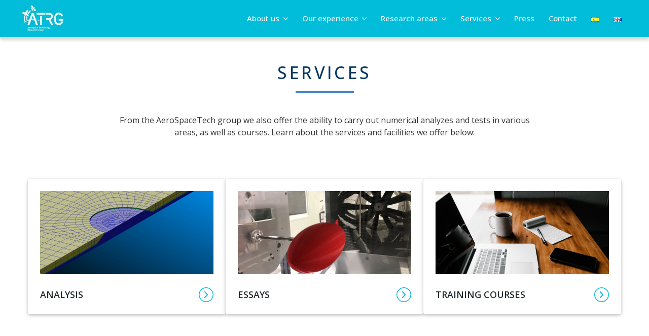

--- FILE ---
content_type: text/html; charset=UTF-8
request_url: https://aerospacetech.org/en/services/
body_size: 9323
content:

<!DOCTYPE html>
<html lang="en-GB">
<head>
	<meta charset="UTF-8">
	<link rel="profile" href="http://gmpg.org/xfn/11">
	<link rel="pingback" href="https://aerospacetech.org/xmlrpc.php">
	<meta name="viewport" content="width=device-width,initial-scale=1.0,user-scalable=no" />
	<title>Services &#8211; Aerospace technology research group</title>
<meta name='robots' content='max-image-preview:large' />
	<style>img:is([sizes="auto" i], [sizes^="auto," i]) { contain-intrinsic-size: 3000px 1500px }</style>
	<link rel="alternate" href="https://aerospacetech.org/es/servicios/" hreflang="es" />
<link rel="alternate" href="https://aerospacetech.org/en/services/" hreflang="en" />
<link rel='dns-prefetch' href='//cdn.jsdelivr.net' />
<link rel='dns-prefetch' href='//use.fontawesome.com' />
<link rel="alternate" type="application/rss+xml" title="Aerospace technology research group &raquo; Feed" href="https://aerospacetech.org/en/feed/" />
<link rel="alternate" type="application/rss+xml" title="Aerospace technology research group &raquo; Comments Feed" href="https://aerospacetech.org/en/comments/feed/" />
<script type="text/javascript">
/* <![CDATA[ */
window._wpemojiSettings = {"baseUrl":"https:\/\/s.w.org\/images\/core\/emoji\/15.0.3\/72x72\/","ext":".png","svgUrl":"https:\/\/s.w.org\/images\/core\/emoji\/15.0.3\/svg\/","svgExt":".svg","source":{"concatemoji":"https:\/\/aerospacetech.org\/wp-includes\/js\/wp-emoji-release.min.js?ver=6.7.4"}};
/*! This file is auto-generated */
!function(i,n){var o,s,e;function c(e){try{var t={supportTests:e,timestamp:(new Date).valueOf()};sessionStorage.setItem(o,JSON.stringify(t))}catch(e){}}function p(e,t,n){e.clearRect(0,0,e.canvas.width,e.canvas.height),e.fillText(t,0,0);var t=new Uint32Array(e.getImageData(0,0,e.canvas.width,e.canvas.height).data),r=(e.clearRect(0,0,e.canvas.width,e.canvas.height),e.fillText(n,0,0),new Uint32Array(e.getImageData(0,0,e.canvas.width,e.canvas.height).data));return t.every(function(e,t){return e===r[t]})}function u(e,t,n){switch(t){case"flag":return n(e,"\ud83c\udff3\ufe0f\u200d\u26a7\ufe0f","\ud83c\udff3\ufe0f\u200b\u26a7\ufe0f")?!1:!n(e,"\ud83c\uddfa\ud83c\uddf3","\ud83c\uddfa\u200b\ud83c\uddf3")&&!n(e,"\ud83c\udff4\udb40\udc67\udb40\udc62\udb40\udc65\udb40\udc6e\udb40\udc67\udb40\udc7f","\ud83c\udff4\u200b\udb40\udc67\u200b\udb40\udc62\u200b\udb40\udc65\u200b\udb40\udc6e\u200b\udb40\udc67\u200b\udb40\udc7f");case"emoji":return!n(e,"\ud83d\udc26\u200d\u2b1b","\ud83d\udc26\u200b\u2b1b")}return!1}function f(e,t,n){var r="undefined"!=typeof WorkerGlobalScope&&self instanceof WorkerGlobalScope?new OffscreenCanvas(300,150):i.createElement("canvas"),a=r.getContext("2d",{willReadFrequently:!0}),o=(a.textBaseline="top",a.font="600 32px Arial",{});return e.forEach(function(e){o[e]=t(a,e,n)}),o}function t(e){var t=i.createElement("script");t.src=e,t.defer=!0,i.head.appendChild(t)}"undefined"!=typeof Promise&&(o="wpEmojiSettingsSupports",s=["flag","emoji"],n.supports={everything:!0,everythingExceptFlag:!0},e=new Promise(function(e){i.addEventListener("DOMContentLoaded",e,{once:!0})}),new Promise(function(t){var n=function(){try{var e=JSON.parse(sessionStorage.getItem(o));if("object"==typeof e&&"number"==typeof e.timestamp&&(new Date).valueOf()<e.timestamp+604800&&"object"==typeof e.supportTests)return e.supportTests}catch(e){}return null}();if(!n){if("undefined"!=typeof Worker&&"undefined"!=typeof OffscreenCanvas&&"undefined"!=typeof URL&&URL.createObjectURL&&"undefined"!=typeof Blob)try{var e="postMessage("+f.toString()+"("+[JSON.stringify(s),u.toString(),p.toString()].join(",")+"));",r=new Blob([e],{type:"text/javascript"}),a=new Worker(URL.createObjectURL(r),{name:"wpTestEmojiSupports"});return void(a.onmessage=function(e){c(n=e.data),a.terminate(),t(n)})}catch(e){}c(n=f(s,u,p))}t(n)}).then(function(e){for(var t in e)n.supports[t]=e[t],n.supports.everything=n.supports.everything&&n.supports[t],"flag"!==t&&(n.supports.everythingExceptFlag=n.supports.everythingExceptFlag&&n.supports[t]);n.supports.everythingExceptFlag=n.supports.everythingExceptFlag&&!n.supports.flag,n.DOMReady=!1,n.readyCallback=function(){n.DOMReady=!0}}).then(function(){return e}).then(function(){var e;n.supports.everything||(n.readyCallback(),(e=n.source||{}).concatemoji?t(e.concatemoji):e.wpemoji&&e.twemoji&&(t(e.twemoji),t(e.wpemoji)))}))}((window,document),window._wpemojiSettings);
/* ]]> */
</script>
<style id='wp-emoji-styles-inline-css' type='text/css'>

	img.wp-smiley, img.emoji {
		display: inline !important;
		border: none !important;
		box-shadow: none !important;
		height: 1em !important;
		width: 1em !important;
		margin: 0 0.07em !important;
		vertical-align: -0.1em !important;
		background: none !important;
		padding: 0 !important;
	}
</style>
<link rel='stylesheet' id='wp-block-library-css' href='https://aerospacetech.org/wp-includes/css/dist/block-library/style.min.css?ver=6.7.4' type='text/css' media='all' />
<link rel='stylesheet' id='wp-components-css' href='https://aerospacetech.org/wp-includes/css/dist/components/style.min.css?ver=6.7.4' type='text/css' media='all' />
<link rel='stylesheet' id='wp-preferences-css' href='https://aerospacetech.org/wp-includes/css/dist/preferences/style.min.css?ver=6.7.4' type='text/css' media='all' />
<link rel='stylesheet' id='wp-block-editor-css' href='https://aerospacetech.org/wp-includes/css/dist/block-editor/style.min.css?ver=6.7.4' type='text/css' media='all' />
<link rel='stylesheet' id='wp-reusable-blocks-css' href='https://aerospacetech.org/wp-includes/css/dist/reusable-blocks/style.min.css?ver=6.7.4' type='text/css' media='all' />
<link rel='stylesheet' id='wp-patterns-css' href='https://aerospacetech.org/wp-includes/css/dist/patterns/style.min.css?ver=6.7.4' type='text/css' media='all' />
<link rel='stylesheet' id='wp-editor-css' href='https://aerospacetech.org/wp-includes/css/dist/editor/style.min.css?ver=6.7.4' type='text/css' media='all' />
<link rel='stylesheet' id='hacce-blocks-css' href='https://aerospacetech.org/wp-content/plugins/hacce-blocks/dist/blocks.style.build.css?ver=6.7.4' type='text/css' media='all' />
<style id='classic-theme-styles-inline-css' type='text/css'>
/*! This file is auto-generated */
.wp-block-button__link{color:#fff;background-color:#32373c;border-radius:9999px;box-shadow:none;text-decoration:none;padding:calc(.667em + 2px) calc(1.333em + 2px);font-size:1.125em}.wp-block-file__button{background:#32373c;color:#fff;text-decoration:none}
</style>
<style id='global-styles-inline-css' type='text/css'>
:root{--wp--preset--aspect-ratio--square: 1;--wp--preset--aspect-ratio--4-3: 4/3;--wp--preset--aspect-ratio--3-4: 3/4;--wp--preset--aspect-ratio--3-2: 3/2;--wp--preset--aspect-ratio--2-3: 2/3;--wp--preset--aspect-ratio--16-9: 16/9;--wp--preset--aspect-ratio--9-16: 9/16;--wp--preset--color--black: #000000;--wp--preset--color--cyan-bluish-gray: #abb8c3;--wp--preset--color--white: #FFF;--wp--preset--color--pale-pink: #f78da7;--wp--preset--color--vivid-red: #cf2e2e;--wp--preset--color--luminous-vivid-orange: #ff6900;--wp--preset--color--luminous-vivid-amber: #fcb900;--wp--preset--color--light-green-cyan: #7bdcb5;--wp--preset--color--vivid-green-cyan: #00d084;--wp--preset--color--pale-cyan-blue: #8ed1fc;--wp--preset--color--vivid-cyan-blue: #0693e3;--wp--preset--color--vivid-purple: #9b51e0;--wp--preset--color--dark-gray: #111;--wp--preset--color--light-gray: #767676;--wp--preset--color--main: #ff5253;--wp--preset--gradient--vivid-cyan-blue-to-vivid-purple: linear-gradient(135deg,rgba(6,147,227,1) 0%,rgb(155,81,224) 100%);--wp--preset--gradient--light-green-cyan-to-vivid-green-cyan: linear-gradient(135deg,rgb(122,220,180) 0%,rgb(0,208,130) 100%);--wp--preset--gradient--luminous-vivid-amber-to-luminous-vivid-orange: linear-gradient(135deg,rgba(252,185,0,1) 0%,rgba(255,105,0,1) 100%);--wp--preset--gradient--luminous-vivid-orange-to-vivid-red: linear-gradient(135deg,rgba(255,105,0,1) 0%,rgb(207,46,46) 100%);--wp--preset--gradient--very-light-gray-to-cyan-bluish-gray: linear-gradient(135deg,rgb(238,238,238) 0%,rgb(169,184,195) 100%);--wp--preset--gradient--cool-to-warm-spectrum: linear-gradient(135deg,rgb(74,234,220) 0%,rgb(151,120,209) 20%,rgb(207,42,186) 40%,rgb(238,44,130) 60%,rgb(251,105,98) 80%,rgb(254,248,76) 100%);--wp--preset--gradient--blush-light-purple: linear-gradient(135deg,rgb(255,206,236) 0%,rgb(152,150,240) 100%);--wp--preset--gradient--blush-bordeaux: linear-gradient(135deg,rgb(254,205,165) 0%,rgb(254,45,45) 50%,rgb(107,0,62) 100%);--wp--preset--gradient--luminous-dusk: linear-gradient(135deg,rgb(255,203,112) 0%,rgb(199,81,192) 50%,rgb(65,88,208) 100%);--wp--preset--gradient--pale-ocean: linear-gradient(135deg,rgb(255,245,203) 0%,rgb(182,227,212) 50%,rgb(51,167,181) 100%);--wp--preset--gradient--electric-grass: linear-gradient(135deg,rgb(202,248,128) 0%,rgb(113,206,126) 100%);--wp--preset--gradient--midnight: linear-gradient(135deg,rgb(2,3,129) 0%,rgb(40,116,252) 100%);--wp--preset--font-size--small: 13px;--wp--preset--font-size--medium: 20px;--wp--preset--font-size--large: 36px;--wp--preset--font-size--x-large: 42px;--wp--preset--spacing--20: 0.44rem;--wp--preset--spacing--30: 0.67rem;--wp--preset--spacing--40: 1rem;--wp--preset--spacing--50: 1.5rem;--wp--preset--spacing--60: 2.25rem;--wp--preset--spacing--70: 3.38rem;--wp--preset--spacing--80: 5.06rem;--wp--preset--shadow--natural: 6px 6px 9px rgba(0, 0, 0, 0.2);--wp--preset--shadow--deep: 12px 12px 50px rgba(0, 0, 0, 0.4);--wp--preset--shadow--sharp: 6px 6px 0px rgba(0, 0, 0, 0.2);--wp--preset--shadow--outlined: 6px 6px 0px -3px rgba(255, 255, 255, 1), 6px 6px rgba(0, 0, 0, 1);--wp--preset--shadow--crisp: 6px 6px 0px rgba(0, 0, 0, 1);}:where(.is-layout-flex){gap: 0.5em;}:where(.is-layout-grid){gap: 0.5em;}body .is-layout-flex{display: flex;}.is-layout-flex{flex-wrap: wrap;align-items: center;}.is-layout-flex > :is(*, div){margin: 0;}body .is-layout-grid{display: grid;}.is-layout-grid > :is(*, div){margin: 0;}:where(.wp-block-columns.is-layout-flex){gap: 2em;}:where(.wp-block-columns.is-layout-grid){gap: 2em;}:where(.wp-block-post-template.is-layout-flex){gap: 1.25em;}:where(.wp-block-post-template.is-layout-grid){gap: 1.25em;}.has-black-color{color: var(--wp--preset--color--black) !important;}.has-cyan-bluish-gray-color{color: var(--wp--preset--color--cyan-bluish-gray) !important;}.has-white-color{color: var(--wp--preset--color--white) !important;}.has-pale-pink-color{color: var(--wp--preset--color--pale-pink) !important;}.has-vivid-red-color{color: var(--wp--preset--color--vivid-red) !important;}.has-luminous-vivid-orange-color{color: var(--wp--preset--color--luminous-vivid-orange) !important;}.has-luminous-vivid-amber-color{color: var(--wp--preset--color--luminous-vivid-amber) !important;}.has-light-green-cyan-color{color: var(--wp--preset--color--light-green-cyan) !important;}.has-vivid-green-cyan-color{color: var(--wp--preset--color--vivid-green-cyan) !important;}.has-pale-cyan-blue-color{color: var(--wp--preset--color--pale-cyan-blue) !important;}.has-vivid-cyan-blue-color{color: var(--wp--preset--color--vivid-cyan-blue) !important;}.has-vivid-purple-color{color: var(--wp--preset--color--vivid-purple) !important;}.has-black-background-color{background-color: var(--wp--preset--color--black) !important;}.has-cyan-bluish-gray-background-color{background-color: var(--wp--preset--color--cyan-bluish-gray) !important;}.has-white-background-color{background-color: var(--wp--preset--color--white) !important;}.has-pale-pink-background-color{background-color: var(--wp--preset--color--pale-pink) !important;}.has-vivid-red-background-color{background-color: var(--wp--preset--color--vivid-red) !important;}.has-luminous-vivid-orange-background-color{background-color: var(--wp--preset--color--luminous-vivid-orange) !important;}.has-luminous-vivid-amber-background-color{background-color: var(--wp--preset--color--luminous-vivid-amber) !important;}.has-light-green-cyan-background-color{background-color: var(--wp--preset--color--light-green-cyan) !important;}.has-vivid-green-cyan-background-color{background-color: var(--wp--preset--color--vivid-green-cyan) !important;}.has-pale-cyan-blue-background-color{background-color: var(--wp--preset--color--pale-cyan-blue) !important;}.has-vivid-cyan-blue-background-color{background-color: var(--wp--preset--color--vivid-cyan-blue) !important;}.has-vivid-purple-background-color{background-color: var(--wp--preset--color--vivid-purple) !important;}.has-black-border-color{border-color: var(--wp--preset--color--black) !important;}.has-cyan-bluish-gray-border-color{border-color: var(--wp--preset--color--cyan-bluish-gray) !important;}.has-white-border-color{border-color: var(--wp--preset--color--white) !important;}.has-pale-pink-border-color{border-color: var(--wp--preset--color--pale-pink) !important;}.has-vivid-red-border-color{border-color: var(--wp--preset--color--vivid-red) !important;}.has-luminous-vivid-orange-border-color{border-color: var(--wp--preset--color--luminous-vivid-orange) !important;}.has-luminous-vivid-amber-border-color{border-color: var(--wp--preset--color--luminous-vivid-amber) !important;}.has-light-green-cyan-border-color{border-color: var(--wp--preset--color--light-green-cyan) !important;}.has-vivid-green-cyan-border-color{border-color: var(--wp--preset--color--vivid-green-cyan) !important;}.has-pale-cyan-blue-border-color{border-color: var(--wp--preset--color--pale-cyan-blue) !important;}.has-vivid-cyan-blue-border-color{border-color: var(--wp--preset--color--vivid-cyan-blue) !important;}.has-vivid-purple-border-color{border-color: var(--wp--preset--color--vivid-purple) !important;}.has-vivid-cyan-blue-to-vivid-purple-gradient-background{background: var(--wp--preset--gradient--vivid-cyan-blue-to-vivid-purple) !important;}.has-light-green-cyan-to-vivid-green-cyan-gradient-background{background: var(--wp--preset--gradient--light-green-cyan-to-vivid-green-cyan) !important;}.has-luminous-vivid-amber-to-luminous-vivid-orange-gradient-background{background: var(--wp--preset--gradient--luminous-vivid-amber-to-luminous-vivid-orange) !important;}.has-luminous-vivid-orange-to-vivid-red-gradient-background{background: var(--wp--preset--gradient--luminous-vivid-orange-to-vivid-red) !important;}.has-very-light-gray-to-cyan-bluish-gray-gradient-background{background: var(--wp--preset--gradient--very-light-gray-to-cyan-bluish-gray) !important;}.has-cool-to-warm-spectrum-gradient-background{background: var(--wp--preset--gradient--cool-to-warm-spectrum) !important;}.has-blush-light-purple-gradient-background{background: var(--wp--preset--gradient--blush-light-purple) !important;}.has-blush-bordeaux-gradient-background{background: var(--wp--preset--gradient--blush-bordeaux) !important;}.has-luminous-dusk-gradient-background{background: var(--wp--preset--gradient--luminous-dusk) !important;}.has-pale-ocean-gradient-background{background: var(--wp--preset--gradient--pale-ocean) !important;}.has-electric-grass-gradient-background{background: var(--wp--preset--gradient--electric-grass) !important;}.has-midnight-gradient-background{background: var(--wp--preset--gradient--midnight) !important;}.has-small-font-size{font-size: var(--wp--preset--font-size--small) !important;}.has-medium-font-size{font-size: var(--wp--preset--font-size--medium) !important;}.has-large-font-size{font-size: var(--wp--preset--font-size--large) !important;}.has-x-large-font-size{font-size: var(--wp--preset--font-size--x-large) !important;}
:where(.wp-block-post-template.is-layout-flex){gap: 1.25em;}:where(.wp-block-post-template.is-layout-grid){gap: 1.25em;}
:where(.wp-block-columns.is-layout-flex){gap: 2em;}:where(.wp-block-columns.is-layout-grid){gap: 2em;}
:root :where(.wp-block-pullquote){font-size: 1.5em;line-height: 1.6;}
</style>
<link rel='stylesheet' id='bootstrap-css' href='https://aerospacetech.org/wp-content/themes/aerospace/css/bootstrap/dist/css/bootstrap.min.css?ver=1.0.0' type='text/css' media='all' />
<link rel='stylesheet' id='mdb-css' href='https://aerospacetech.org/wp-content/themes/aerospace/css/mdbootstrap/css/mdb.min.css?ver=1.0.0' type='text/css' media='all' />
<link rel='stylesheet' id='tiny_style-css' href='https://aerospacetech.org/wp-content/themes/aerospace/inc/tiny/tiny-slider.css?ver=1.0.0' type='text/css' media='all' />
<link rel='stylesheet' id='fancybox-css' href='//cdn.jsdelivr.net/gh/fancyapps/fancybox@3.5.7/dist/jquery.fancybox.min.css?ver=1.0.0' type='text/css' media='all' />
<link rel='stylesheet' id='font-awesome-css' href='//use.fontawesome.com/releases/v5.13.0/css/all.css?ver=1.0.0' type='text/css' media='all' />
<link rel='stylesheet' id='hacce-style-css' href='https://aerospacetech.org/wp-content/themes/aerospace/css/custom.css?ver=1.0.0' type='text/css' media='all' />
<link rel='stylesheet' id='tmm-css' href='https://aerospacetech.org/wp-content/plugins/team-members/inc/css/tmm_style.css?ver=6.7.4' type='text/css' media='all' />
<!--n2css--><!--n2js--><script type="text/javascript" src="https://aerospacetech.org/wp-includes/js/jquery/jquery.min.js?ver=3.7.1" id="jquery-core-js"></script>
<script type="text/javascript" src="https://aerospacetech.org/wp-includes/js/jquery/jquery-migrate.min.js?ver=3.4.1" id="jquery-migrate-js"></script>
<link rel="https://api.w.org/" href="https://aerospacetech.org/wp-json/" /><link rel="alternate" title="JSON" type="application/json" href="https://aerospacetech.org/wp-json/wp/v2/pages/503" /><link rel="EditURI" type="application/rsd+xml" title="RSD" href="https://aerospacetech.org/xmlrpc.php?rsd" />
<meta name="generator" content="WordPress 6.7.4" />
<link rel="canonical" href="https://aerospacetech.org/en/services/" />
<link rel='shortlink' href='https://aerospacetech.org/?p=503' />
<link rel="alternate" title="oEmbed (JSON)" type="application/json+oembed" href="https://aerospacetech.org/wp-json/oembed/1.0/embed?url=https%3A%2F%2Faerospacetech.org%2Fen%2Fservices%2F" />
<link rel="alternate" title="oEmbed (XML)" type="text/xml+oembed" href="https://aerospacetech.org/wp-json/oembed/1.0/embed?url=https%3A%2F%2Faerospacetech.org%2Fen%2Fservices%2F&#038;format=xml" />
<style type="text/css">.recentcomments a{display:inline !important;padding:0 !important;margin:0 !important;}</style><link rel="icon" href="https://aerospacetech.org/wp-content/uploads/2022/01/cropped-logoprincipal-e1643908276769-32x32.jpg" sizes="32x32" />
<link rel="icon" href="https://aerospacetech.org/wp-content/uploads/2022/01/cropped-logoprincipal-e1643908276769-192x192.jpg" sizes="192x192" />
<link rel="apple-touch-icon" href="https://aerospacetech.org/wp-content/uploads/2022/01/cropped-logoprincipal-e1643908276769-180x180.jpg" />
<meta name="msapplication-TileImage" content="https://aerospacetech.org/wp-content/uploads/2022/01/cropped-logoprincipal-e1643908276769-270x270.jpg" />
		<style type="text/css" id="wp-custom-css">
			.cabeceraHome{
	height:0px;
	margin-top:30px
		
}		</style>
		
	<link rel="preconnect" href="https://fonts.googleapis.com">
<link rel="preconnect" href="https://fonts.gstatic.com" crossorigin>
<link href="https://fonts.googleapis.com/css2?family=Open+Sans:wght@300;400;500;600;700;800&display=swap" rel="stylesheet">
</head>

<body class="page-template-default page page-id-503 page-parent wp-embed-responsive">
	<div id="page" class="hfeed site">
		<a class="sr-only sr-only-focusable screen-reader-text" href="#content">Skip to content</a>
		<header id="masthead">
			<nav class="navbar fixed-top navbar-expand-xl navbar-dark scrolling-navbar">
				<div class="container">
					<div class="d-flex align-items-center justify-content-between">
						<a class="navbar-brand" href="https://aerospacetech.org/en/">
							<img width="172" height="109" src="https://aerospacetech.org/wp-content/uploads/2022/01/logoprincipal-e1644485831368.jpg" class="" alt="" decoding="async" />						</a>
						<div class="collapse navbar-collapse" id="navbarSupportedContent">
							<div class="header-menu">
								<ul id="menu-menu-principal_es-ingles" class="navbar-nav"><li id="menu-item-2447" class="menu-item menu-item-type-post_type menu-item-object-page menu-item-has-children nav-item menu-item-2447 dropdown"><a class="nav-link dropdown-toggle" title="About us" href="https://aerospacetech.org/en/about-us-2/" data-toggle="dropdown" aria-haspopup="true">About us <span class="caret"></span></a>
<ul role="menu" class=" dropdown-menu">
	<li id="menu-item-2462" class="menu-item menu-item-type-post_type menu-item-object-page nav-item menu-item-2462"><a class="nav-link" title="Team" href="https://aerospacetech.org/es/team/">Team</a></li>
</ul>
</li>
<li id="menu-item-532" class="menu-item menu-item-type-post_type menu-item-object-page menu-item-has-children nav-item menu-item-532 dropdown"><a class="nav-link dropdown-toggle" title="Our experience" href="https://aerospacetech.org/en/experiencie/" data-toggle="dropdown" aria-haspopup="true">Our experience <span class="caret"></span></a>
<ul role="menu" class=" dropdown-menu">
	<li id="menu-item-857" class="menu-item menu-item-type-post_type menu-item-object-experiencia nav-item menu-item-857"><a class="nav-link" title="XatCobeo" href="https://aerospacetech.org/experiencia/xatcobeo/">XatCobeo</a></li>
	<li id="menu-item-858" class="menu-item menu-item-type-post_type menu-item-object-experiencia nav-item menu-item-858"><a class="nav-link" title="Humsat-D" href="https://aerospacetech.org/experiencia/humsat-d/">Humsat-D</a></li>
	<li id="menu-item-859" class="menu-item menu-item-type-post_type menu-item-object-experiencia nav-item menu-item-859"><a class="nav-link" title="SERPENS" href="https://aerospacetech.org/experiencia/serpens/">SERPENS</a></li>
	<li id="menu-item-860" class="menu-item menu-item-type-post_type menu-item-object-experiencia nav-item menu-item-860"><a class="nav-link" title="Fire-RS" href="https://aerospacetech.org/experiencia/fire-rs/">Fire-RS</a></li>
	<li id="menu-item-861" class="menu-item menu-item-type-post_type menu-item-object-experiencia nav-item menu-item-861"><a class="nav-link" title="WiPTherm" href="https://aerospacetech.org/experiencia/wiptherm/">WiPTherm</a></li>
	<li id="menu-item-862" class="menu-item menu-item-type-post_type menu-item-object-experiencia nav-item menu-item-862"><a class="nav-link" title="RoboCrane" href="https://aerospacetech.org/experiencia/robocrane/">RoboCrane</a></li>
</ul>
</li>
<li id="menu-item-2464" class="menu-item menu-item-type-custom menu-item-object-custom menu-item-has-children nav-item menu-item-2464 dropdown"><a class="nav-link dropdown-toggle" title="Research areas" href="#" data-toggle="dropdown" aria-haspopup="true">Research areas <span class="caret"></span></a>
<ul role="menu" class=" dropdown-menu">
	<li id="menu-item-2219" class="menu-item menu-item-type-custom menu-item-object-custom menu-item-has-children nav-item menu-item-2219 dropdown"><a class="nav-link" title="Space vehicles" href="#">Space vehicles</a>
	<ul role="menu" class=" dropdown-menu">
		<li id="menu-item-546" class="menu-item menu-item-type-post_type menu-item-object-page nav-item menu-item-546"><a class="nav-link" title="What are they?" href="https://aerospacetech.org/es/spacial-vehicles/">What are they?</a></li>
		<li id="menu-item-2450" class="menu-item menu-item-type-post_type menu-item-object-page nav-item menu-item-2450"><a class="nav-link" title="Systems engineering" href="https://aerospacetech.org/en/systems-engineering/">Systems engineering</a></li>
		<li id="menu-item-2452" class="menu-item menu-item-type-post_type menu-item-object-page nav-item menu-item-2452"><a class="nav-link" title="Mission analysis" href="https://aerospacetech.org/en/mission-analysis/">Mission analysis</a></li>
		<li id="menu-item-2451" class="menu-item menu-item-type-post_type menu-item-object-page nav-item menu-item-2451"><a class="nav-link" title="Space vehicles ADCS" href="https://aerospacetech.org/en/space-vehicles-adcs/">Space vehicles ADCS</a></li>
		<li id="menu-item-2453" class="menu-item menu-item-type-post_type menu-item-object-page nav-item menu-item-2453"><a class="nav-link" title="Space thermal control" href="https://aerospacetech.org/en/space-thermal-control/">Space thermal control</a></li>
		<li id="menu-item-2454" class="menu-item menu-item-type-post_type menu-item-object-page nav-item menu-item-2454"><a class="nav-link" title="Structure analysis of space vehicles" href="https://aerospacetech.org/en/structure-analysis-of-space-vehicles/">Structure analysis of space vehicles</a></li>
	</ul>
</li>
	<li id="menu-item-2220" class="menu-item menu-item-type-custom menu-item-object-custom menu-item-has-children nav-item menu-item-2220 dropdown"><a class="nav-link" title="Unmanned aerial vehicles" href="#">Unmanned aerial vehicles</a>
	<ul role="menu" class=" dropdown-menu">
		<li id="menu-item-2460" class="menu-item menu-item-type-post_type menu-item-object-page nav-item menu-item-2460"><a class="nav-link" title="Unmanned Aerial Vehicles" href="https://aerospacetech.org/en/unmanned-aerial-vehicles-2/">Unmanned Aerial Vehicles</a></li>
		<li id="menu-item-2456" class="menu-item menu-item-type-post_type menu-item-object-page nav-item menu-item-2456"><a class="nav-link" title="Mission design" href="https://aerospacetech.org/en/unmanned-aerial-vehicles-2/mission-design/">Mission design</a></li>
		<li id="menu-item-2457" class="menu-item menu-item-type-post_type menu-item-object-page nav-item menu-item-2457"><a class="nav-link" title="Structural design" href="https://aerospacetech.org/en/unmanned-aerial-vehicles-2/structural-design/">Structural design</a></li>
		<li id="menu-item-2458" class="menu-item menu-item-type-post_type menu-item-object-page nav-item menu-item-2458"><a class="nav-link" title="Aerodynamic design" href="https://aerospacetech.org/en/unmanned-aerial-vehicles-2/aerodynamic-design/">Aerodynamic design</a></li>
		<li id="menu-item-2459" class="menu-item menu-item-type-post_type menu-item-object-page nav-item menu-item-2459"><a class="nav-link" title="Embedded systems" href="https://aerospacetech.org/en/unmanned-aerial-vehicles-2/embedded-systems/">Embedded systems</a></li>
	</ul>
</li>
	<li id="menu-item-2221" class="menu-item menu-item-type-custom menu-item-object-custom menu-item-has-children nav-item menu-item-2221 dropdown"><a class="nav-link" title="Aeronautics" href="#">Aeronautics</a>
	<ul role="menu" class=" dropdown-menu">
		<li id="menu-item-557" class="menu-item menu-item-type-post_type menu-item-object-page nav-item menu-item-557"><a class="nav-link" title="What is aeronautics?" href="https://aerospacetech.org/en/aeronautica-2/">What is aeronautics?</a></li>
		<li id="menu-item-558" class="menu-item menu-item-type-post_type menu-item-object-page nav-item menu-item-558"><a class="nav-link" title="Experimental aerodynamics in wind tunel" href="https://aerospacetech.org/en/aeronautica-2/experimental-aerodinamics-in-wind-tunel/">Experimental aerodynamics in wind tunel</a></li>
		<li id="menu-item-559" class="menu-item menu-item-type-post_type menu-item-object-page nav-item menu-item-559"><a class="nav-link" title="Numerical aerodynamics with CFD" href="https://aerospacetech.org/en/aeronautica-2/numerical-aerodynamics-with-cfd/">Numerical aerodynamics with CFD</a></li>
	</ul>
</li>
</ul>
</li>
<li id="menu-item-533" class="menu-item menu-item-type-post_type menu-item-object-page current-menu-item page_item page-item-503 current_page_item menu-item-has-children nav-item menu-item-533 dropdown active"><a class="nav-link dropdown-toggle" title="Services" href="https://aerospacetech.org/en/services/" data-toggle="dropdown" aria-haspopup="true">Services <span class="caret"></span></a>
<ul role="menu" class=" dropdown-menu">
	<li id="menu-item-534" class="menu-item menu-item-type-post_type menu-item-object-page nav-item menu-item-534"><a class="nav-link" title="Analysis" href="https://aerospacetech.org/en/services/analysis/">Analysis</a></li>
	<li id="menu-item-808" class="menu-item menu-item-type-post_type menu-item-object-page nav-item menu-item-808"><a class="nav-link" title="Essays" href="https://aerospacetech.org/en/services/tests/">Essays</a></li>
	<li id="menu-item-538" class="menu-item menu-item-type-post_type menu-item-object-page menu-item-has-children nav-item menu-item-538 dropdown"><a class="nav-link" title="Training courses" href="https://aerospacetech.org/en/services/training-courses/">Training courses</a>
	<ul role="menu" class=" dropdown-menu">
		<li id="menu-item-539" class="menu-item menu-item-type-post_type menu-item-object-page nav-item menu-item-539"><a class="nav-link" title="Satellite Systems Engineering" href="https://aerospacetech.org/en/services/training-courses/satellite-systems-engineering/">Satellite Systems Engineering</a></li>
		<li id="menu-item-540" class="menu-item menu-item-type-post_type menu-item-object-page nav-item menu-item-540"><a class="nav-link" title="Mission Analysis: STK Laboratory" href="https://aerospacetech.org/en/services/training-courses/mission-analysis-stk-laboratory/">Mission Analysis: STK Laboratory</a></li>
		<li id="menu-item-541" class="menu-item menu-item-type-post_type menu-item-object-page nav-item menu-item-541"><a class="nav-link" title="Introduction to infrared thermography and its applications" href="https://aerospacetech.org/en/services/training-courses/introduction-to-infrared-thermography-and-its-applications/">Introduction to infrared thermography and its applications</a></li>
		<li id="menu-item-542" class="menu-item menu-item-type-post_type menu-item-object-page nav-item menu-item-542"><a class="nav-link" title="Space thermal control: ESATAN foundations and laboratory" href="https://aerospacetech.org/en/services/training-courses/spatial-thermal-control-esatan-foundations-and-laboratory/">Space thermal control: ESATAN foundations and laboratory</a></li>
		<li id="menu-item-543" class="menu-item menu-item-type-post_type menu-item-object-page nav-item menu-item-543"><a class="nav-link" title="Rapid prototyping for wind tunnel tests" href="https://aerospacetech.org/en/services/training-courses/rapid-prototyping-for-wind-tunnel-tests/">Rapid prototyping for wind tunnel tests</a></li>
		<li id="menu-item-544" class="menu-item menu-item-type-post_type menu-item-object-page nav-item menu-item-544"><a class="nav-link" title="Design, simulation, and aerodynamic tests of aerial vehicles in extra-terrestrial atmospheres" href="https://aerospacetech.org/en/services/training-courses/design-simulation-and-aerodynamic-tests-of-aerial-vehicles-in-extra-terrestrial-atmospheres/">Design, simulation, and aerodynamic tests of aerial vehicles in extra-terrestrial atmospheres</a></li>
		<li id="menu-item-545" class="menu-item menu-item-type-post_type menu-item-object-page nav-item menu-item-545"><a class="nav-link" title="Design, analysis and testing of structures for space" href="https://aerospacetech.org/en/services/training-courses/design-analysis-and-testing-of-spatial-structures/">Design, analysis and testing of structures for space</a></li>
	</ul>
</li>
</ul>
</li>
<li id="menu-item-2519" class="menu-item menu-item-type-post_type menu-item-object-page nav-item menu-item-2519"><a class="nav-link" title="Press" href="https://aerospacetech.org/es/prensa/">Press</a></li>
<li id="menu-item-2467" class="menu-item menu-item-type-custom menu-item-object-custom nav-item menu-item-2467"><a class="nav-link" title="Contact" href="#">Contact</a></li>
<li id="menu-item-2349-es" class="lang-item lang-item-14 lang-item-es lang-item-first menu-item menu-item-type-custom menu-item-object-custom nav-item menu-item-2349-es"><a class="nav-link" href="https://aerospacetech.org/es/servicios/" hreflang="es-ES" lang="es-ES"><img src="[data-uri]" alt="Español" width="16" height="11" style="width: 16px; height: 11px;" /></a></li>
<li id="menu-item-2349-en" class="lang-item lang-item-17 lang-item-en current-lang menu-item menu-item-type-custom menu-item-object-custom nav-item menu-item-2349-en"><a class="nav-link" href="https://aerospacetech.org/en/services/" hreflang="en-GB" lang="en-GB"><img src="[data-uri]" alt="English" width="16" height="11" style="width: 16px; height: 11px;" /></a></li>
</ul>
								
								
								<div class="d-flex d-xl-none container mt-2">
									
																	</div>

							</div>
						</div>
						<div class="text-right d-flex">

							
							<button class="navbar-toggler hamburguer-button" type="button" data-toggle="collapse" data-target="#navbarSupportedContent" aria-controls="navbarSupportedContent" aria-expanded="false" aria-label="Toggle navigation">
								<div class="animated-icon"><span></span><span></span><span></span></div>
							</button>
						</div>
					</div>
				</div>
			</nav>
		</header>
		<div id="content" class="site-content">

<article id="post-503" class="post-503 page type-page status-publish hentry">


<div class="espaciado-cabecera"></div>


<header class="entry-header cabecera-custom pt-5 pb-1">
	<div class="container">
		<div class="row">
			<div class="col-sm-12">
									<h1 class="entry-title title-page">
						Services					</h1>
							</div>
		</div>
	</div>
</header><!-- .entry-header -->

	<div id="primary" class="">
		<main id="main" class="site-main" role="main">

						<div class="content-page">
				<div class="container">
					
<hr class="wp-block-separator has-css-opacity linea"/>



<div style="height:25px" aria-hidden="true" class="wp-block-spacer"></div>



<div class="wp-block-hacce-wrapper texto_experiencia"><div class="container">
<p class="has-text-align-center texto_experiencia">From the AeroSpaceTech group we also offer the ability to carry out numerical analyzes and tests in various areas, as well as courses. Learn about the services and facilities we offer below:</p>
</div></div>



<div style="height:80px" aria-hidden="true" class="wp-block-spacer espacio80"></div>



<div class="wp-block-hacce-wrapper"><div class="container">
<div class="wp-block-columns is-layout-flex wp-container-core-columns-is-layout-1 wp-block-columns-is-layout-flex">
<div class="wp-block-column pb-4 is-layout-flow wp-block-column-is-layout-flow">
<div class="wp-block-hacce-wrapper card fake-a card_comun"><div class="container">
<figure class="wp-block-image size-full"><img fetchpriority="high" decoding="async" width="1024" height="547" src="https://aerospacetech.org/wp-content/uploads/2022/01/fem1-1024x547-1.jpg" alt="" class="wp-image-867" srcset="https://aerospacetech.org/wp-content/uploads/2022/01/fem1-1024x547-1.jpg 1024w, https://aerospacetech.org/wp-content/uploads/2022/01/fem1-1024x547-1-300x160.jpg 300w, https://aerospacetech.org/wp-content/uploads/2022/01/fem1-1024x547-1-768x410.jpg 768w" sizes="(max-width: 1024px) 100vw, 1024px" /></figure>



<h4 class="titulito_comun wp-block-heading"><a href="/services/analysis/">ANALYSIS</a></h4>
</div></div>
</div>



<div class="wp-block-column pb-4 is-layout-flow wp-block-column-is-layout-flow">
<div class="wp-block-hacce-wrapper card fake-a card_comun"><div class="container">
<figure class="wp-block-image size-full"><img decoding="async" width="1024" height="547" src="https://aerospacetech.org/wp-content/uploads/2022/01/rapid_prototyping-1024x768-1.jpg" alt="" class="wp-image-945" srcset="https://aerospacetech.org/wp-content/uploads/2022/01/rapid_prototyping-1024x768-1.jpg 1024w, https://aerospacetech.org/wp-content/uploads/2022/01/rapid_prototyping-1024x768-1-300x160.jpg 300w, https://aerospacetech.org/wp-content/uploads/2022/01/rapid_prototyping-1024x768-1-768x410.jpg 768w" sizes="(max-width: 1024px) 100vw, 1024px" /></figure>



<h4 class="titulito_comun wp-block-heading"><a href="/services/tests/">ESSAYS</a></h4>
</div></div>
</div>



<div class="wp-block-column pb-4 is-layout-flow wp-block-column-is-layout-flow">
<div class="wp-block-hacce-wrapper card fake-a card_comun"><div class="container">
<figure class="wp-block-image size-full"><img decoding="async" width="1024" height="547" src="https://aerospacetech.org/wp-content/uploads/2022/02/formacion.jpg" alt="" class="wp-image-1442" srcset="https://aerospacetech.org/wp-content/uploads/2022/02/formacion.jpg 1024w, https://aerospacetech.org/wp-content/uploads/2022/02/formacion-300x160.jpg 300w, https://aerospacetech.org/wp-content/uploads/2022/02/formacion-768x410.jpg 768w" sizes="(max-width: 1024px) 100vw, 1024px" /></figure>



<h4 class="titulito_comun wp-block-heading"><a href="/services/training-courses/">TRAINING COURSES</a></h4>
</div></div>
</div>
</div>
</div></div>



<div style="height:50px" aria-hidden="true" class="wp-block-spacer"></div>
				</div>
			</div>
			
		</main><!-- #main -->
	</div><!-- #primary -->

</article><!-- #post-## -->


	</div>

	<footer id="colophon" class="site-footer" role="contentinfo">
		<div class="footerTop">
			<aside id="block-13" class="widget-pie widget_block">
<div class="wp-block-hacce-wrapper has-white-color" style="background-color:#073863"><div class="container">
<div style="height:50px" aria-hidden="true" class="wp-block-spacer"></div>



<figure class="wp-block-image size-full is-resized imagen_footer"><img loading="lazy" decoding="async" src="https://aerospacetech.org/wp-content/uploads/2022/01/logoprincipal.jpg" alt="" class="wp-image-864" width="112" height="42"/></figure>



<div style="height:50px" aria-hidden="true" class="wp-block-spacer"></div>



<div class="wp-block-hacce-wrapper contenedor_footer"><div class="container">
<div class="wp-block-columns is-layout-flex wp-container-core-columns-is-layout-2 wp-block-columns-is-layout-flex">
<div class="wp-block-column is-layout-flow wp-block-column-is-layout-flow">
<p class="titulo_footer text-uppercase">ETSE<br>Telecomunicación</p>



<hr class="wp-block-separator linea"/>



<p>Universidade de Vigo<br>Campus Lagoas-Marcosende<br>36310 Vigo, Galicia, España<br>Tfn: +34 986 81 21 00</p>
</div>



<div class="wp-block-column is-layout-flow wp-block-column-is-layout-flow">
<p class="titulo_footer text-uppercase">Escuela de Ingeniería Aeronáutica y del Espacio</p>



<hr class="wp-block-separator linea"/>



<p>Universidade de Vigo<br>Campus de Ourense<br>As Lagoas s/n, 32004 Ourense, Galicia, España<br>Tfn: +34 988 387 214</p>
</div>



<div class="wp-block-column is-layout-flow wp-block-column-is-layout-flow">
<p class="titulo_footer text-uppercase">ESEI Escuela Superior de Ingeniería Informática</p>



<hr class="wp-block-separator linea"/>



<p>Univeridade de Vigo<br>Campus de Ourense<br>Edificio Politécnico s/n, 32004 Ourense<br>Tfn: +34 988 38 70 00</p>
</div>



<div class="wp-block-column is-layout-flow wp-block-column-is-layout-flow">
<p class="titulo_footer text-uppercase">Centro Universitario de la Defensa</p>



<hr class="wp-block-separator linea"/>



<p>Escuela Naval Militar<br>Plaza de España, S/N, 36920 Marín, Pontevedra<br>Tfn: +34 986 80 49 02</p>
</div>
</div>
</div></div>
</div></div>
</aside>		</div>
		<div class="footerBottom">
			<div class="container">
				<aside id="nav_menu-2" class="widget-pie widget_nav_menu"><div class="menu-menu-footer-ingles-container"><ul id="menu-menu-footer-ingles" class="menu"><li id="menu-item-560" class="menu-item menu-item-type-post_type menu-item-object-page menu-item-560"><a href="https://aerospacetech.org/es/contacto/">Contacto</a></li>
<li id="menu-item-561" class="menu-item menu-item-type-post_type menu-item-object-page menu-item-561"><a href="https://aerospacetech.org/es/aviso-legal/">Aviso Legal</a></li>
<li id="menu-item-562" class="menu-item menu-item-type-post_type menu-item-object-page menu-item-562"><a href="https://aerospacetech.org/es/politica-de-cookies/">Política de Cookies</a></li>
<li id="menu-item-563" class="menu-item menu-item-type-post_type menu-item-object-page menu-item-563"><a href="https://aerospacetech.org/es/politica-de-privacidad/">Política de Privacidad</a></li>
</ul></div></aside>			</div>
		</div>
	</footer>

</div>

<style id='core-block-supports-inline-css' type='text/css'>
.wp-container-core-columns-is-layout-1{flex-wrap:nowrap;}.wp-container-core-columns-is-layout-2{flex-wrap:nowrap;}
</style>
<script type="text/javascript" src="https://aerospacetech.org/wp-content/themes/aerospace/css/mdbootstrap/js/popper.min.js?ver=1.0.0" id="mdb-popper-js"></script>
<script type="text/javascript" src="https://aerospacetech.org/wp-content/themes/aerospace/css/mdbootstrap/js/bootstrap.min.js?ver=1.0.0" id="bootstrap-js"></script>
<script type="text/javascript" src="https://aerospacetech.org/wp-content/themes/aerospace/css/mdbootstrap/js/mdb-custom.min.js?ver=1.0.0" id="mdb-js"></script>
<script type="text/javascript" src="https://aerospacetech.org/wp-content/themes/aerospace/js/jquery.validate.min.js?ver=1.0.0" id="jq-validate-js"></script>
<script type="text/javascript" src="https://aerospacetech.org/wp-content/themes/aerospace/inc/wow/dist/wow.min.js?ver=1" id="wow_js-js"></script>
<script type="text/javascript" src="https://aerospacetech.org/wp-content/themes/aerospace/inc/tiny/tiny-slider.js?ver=1.0.0" id="tiny_js-js"></script>
<script type="text/javascript" src="https://cdn.jsdelivr.net/gh/fancyapps/fancybox@3.5.7/dist/jquery.fancybox.min.js?ver=1.0.0" id="fancybox-js"></script>
<script type="text/javascript" src="https://aerospacetech.org/wp-content/themes/aerospace/js/main.js?ver=1.0.0" id="main-js-js"></script>

<script defer src="https://static.cloudflareinsights.com/beacon.min.js/vcd15cbe7772f49c399c6a5babf22c1241717689176015" integrity="sha512-ZpsOmlRQV6y907TI0dKBHq9Md29nnaEIPlkf84rnaERnq6zvWvPUqr2ft8M1aS28oN72PdrCzSjY4U6VaAw1EQ==" data-cf-beacon='{"version":"2024.11.0","token":"c88fc7fc01744637ac9b064997d487cf","r":1,"server_timing":{"name":{"cfCacheStatus":true,"cfEdge":true,"cfExtPri":true,"cfL4":true,"cfOrigin":true,"cfSpeedBrain":true},"location_startswith":null}}' crossorigin="anonymous"></script>
</body>
</html>


--- FILE ---
content_type: text/css
request_url: https://aerospacetech.org/wp-content/themes/aerospace/css/custom.css?ver=1.0.0
body_size: 7464
content:
@charset "UTF-8";
/*Tipografias*/
@import url("https://fonts.googleapis.com/css2?family=Open+Sans:wght@300;400;600&display=swap");
/*Colores*/
/*Espaciado cabecera*/
/*Sobreescribir variables material*/
/* General */
#wpadminbar {
  display: none; }

body {
  font-size: 16px;
  line-height: 24px;
  font-family: "Open Sans", sans-serif;
  background-color: #fff;
  color: #333;
  font-weight: 400;
  overflow-x: hidden; }
  body strong, body b {
    font-weight: 600; }
  body #content {
    margin-bottom: -20px; }

@media (min-width: 1200px) {
  .container {
    max-width: 1230px; } }
@media (min-width: 1500px) {
  .container {
    max-width: 1330px; } }

.wow {
  visibility: hidden; }

.wp-block-columns {
  margin-bottom: 0; }
  @media (max-width: 991.98px) {
    .wp-block-columns {
      display: block; }
      .wp-block-columns .wp-block-column {
        width: 100%;
        margin-left: 0 !important;
        margin-right: 0 !important; } }

.ancho-500 {
  max-width: 500px; }

/* Colores */
.cabecera-custom {
  background-color: #eee; }

.bg-principal {
  background-color: #073863 !important; }

.bg-secundario {
  background-color: #3e85c7 !important; }

.color-principal {
  color: #073863 !important; }

.color-secundario {
  color: #3e85c7 !important; }

.text-white {
  color: #fff !important; }

.text-muted {
  color: #EEEEEE !important; }

.overlay {
  position: absolute;
  top: 0;
  left: 0;
  width: 100%;
  height: 100%; }

/* Fuentes */
p, ul, li {
  font-family: "Open Sans", sans-serif; }
  p strong, p b, ul strong, ul b, li strong, li b {
    font-weight: 600; }

ul li {
  margin: 0 5px; }

.number-list {
  background-color: #EEEEEE;
  width: 20px;
  height: 20px;
  display: inline-flex;
  align-items: center;
  justify-content: center;
  border-radius: 50%;
  font-size: 80%;
  margin-right: 5px; }

a {
  color: #262b2e;
  font-weight: 600; }
  a:hover, a:focus {
    color: #073863;
    opacity: .5;
    text-decoration: none; }

h1, h2, h3, h4, h5, h6, .h1, .h2, .h3, .h4, .h5, .h6 {
  font-weight: 500; }
  h1 strong, h2 strong, h3 strong, h4 strong, h5 strong, h6 strong, .h1 strong, .h2 strong, .h3 strong, .h4 strong, .h5 strong, .h6 strong {
    font-weight: 600; }
  h1.header_space, h2.header_space, h3.header_space, h4.header_space, h5.header_space, h6.header_space, .h1.header_space, .h2.header_space, .h3.header_space, .h4.header_space, .h5.header_space, .h6.header_space {
    letter-spacing: 3px; }

h1, h2, h3, .h1, .h2, .h3 {
  color: #262b2e; }
  h1.header_sub, h2.header_sub, h3.header_sub, .h1.header_sub, .h2.header_sub, .h3.header_sub {
    color: #073863;
    position: relative; }
    h1.header_sub:after, h2.header_sub:after, h3.header_sub:after, .h1.header_sub:after, .h2.header_sub:after, .h3.header_sub:after {
      content: '';
      position: absolute;
      bottom: -8px;
      left: 0;
      width: 100px;
      border-bottom: 3px solid #3e85c7; }
    h1.header_sub.header_center:after, h2.header_sub.header_center:after, h3.header_sub.header_center:after, .h1.header_sub.header_center:after, .h2.header_sub.header_center:after, .h3.header_sub.header_center:after {
      left: calc(50% - 50px); }

h1, .h1 {
  font-size: 40px;
  line-height: 50px; }

h2, .h2 {
  font-size: 30px;
  line-height: 36px; }

h3, .h3 {
  font-size: 25px;
  line-height: 30px; }

h4, .h4 {
  font-size: 18px;
  line-height: 20px; }

h5, .h5 {
  font-size: 17px;
  line-height: 27px; }

h6, .h6 {
  font-size: 16px;
  line-height: 26px; }

@media (max-width: 767px) {
  body {
    font-size: 15px;
    line-height: 22px; }

  h1, .h1 {
    font-size: 36px;
    line-height: 43px; }

  h2, .h2 {
    font-size: 28px;
    line-height: 30px; }

  h3, .h3 {
    font-size: 24px;
    line-height: 26px; }

  h4, .h4 {
    font-size: 18px;
    line-height: 20px; }

  h5, .h5 {
    font-size: 15px;
    line-height: 20px; }

  h6, .h6 {
    font-size: 14px;
    line-height: 18px; } }
/* Cita */
.wp-block-quote {
  text-align: center;
  margin-bottom: 0 !important;
  width: 80%;
  margin: 0 auto;
  font-weight: 600; }
  .wp-block-quote p {
    display: inline-block;
    position: relative;
    color: #3e85c7; }
    .wp-block-quote p:before {
      content: '';
      position: absolute;
      top: 0;
      left: -30px;
      width: 39px;
      height: 30px;
      background-image: url("../images/comillas-abrir.png");
      background-size: cover; }
    .wp-block-quote p:after {
      content: '';
      position: absolute;
      bottom: 0;
      right: -30px;
      width: 39px;
      height: 30px;
      background-image: url("../images/comillas-cerrar.png");
      background-size: cover; }

/* Botones */
.wp-block-button__link {
  background-color: transparent !important;
  color: #262b2e !important;
  font-size: 15px;
  font-weight: 600;
  line-height: 18px;
  padding: 11px 24px;
  border: 2px solid;
  border-radius: 50px;
  box-shadow: none;
  min-width: 176px;
  text-transform: uppercase; }
  .wp-block-button__link:hover, .wp-block-button__link:focus {
    background-color: #262b2e !important;
    border-color: #262b2e !important;
    color: #fff !important;
    opacity: 1; }

.fake-a {
  cursor: pointer; }

.btn {
  background-color: transparent;
  color: #262b2e;
  font-size: 15px;
  font-weight: 600;
  line-height: 18px;
  padding: 11px 24px;
  border: 2px solid;
  border-radius: 50px;
  box-shadow: none;
  min-width: 176px; }
  .btn:hover, .btn:focus {
    box-shadow: none;
    background-color: #262b2e;
    border-color: #262b2e;
    color: #fff;
    opacity: 1; }
  .btn.btn-blanco {
    color: #fff; }
    .btn.btn-blanco:hover, .btn.btn-blanco:focus {
      background-color: #fff;
      border-color: #fff;
      color: #69a84f;
      opacity: 1; }
  @media (max-width: 575.98px) {
    .btn {
      font-size: 14px;
      padding: 8px 20px; } }

/* Imagenes */
.wp-block-image {
  margin-bottom: 0; }
  .wp-block-image.header-img {
    height: 280px; }
    .wp-block-image.header-img img {
      width: 100%;
      height: 100%;
      object-fit: cover; }

img {
  max-width: 100%;
  height: auto; }

svg {
  max-width: 100%; }

.wrap_img_cover {
  height: 100%;
  align-items: center;
  display: flex;
  justify-content: center;
  overflow: hidden; }
  .wrap_img_cover .img-cover {
    width: 100%;
    height: 100%;
    object-fit: cover; }

/* Bloque texto-foto */
.container-image-text {
  color: #000; }
  .container-image-text .container {
    color: #000; }
    @media (max-width: 575.98px) {
      .container-image-text .container {
        max-width: 100%;
        padding-left: 0;
        padding-right: 0; } }

@media (max-width: 991.98px) {
  .wp-block-hacce-texto-foto {
    flex-wrap: wrap; } }
@media (max-width: 991.98px) {
  .wp-block-hacce-texto-foto .foto {
    width: 100%;
    min-height: inherit;
    order: -1; } }
.wp-block-hacce-texto-foto .texto {
  padding: 15px; }
  @media (max-width: 991.98px) {
    .wp-block-hacce-texto-foto .texto {
      width: 100%;
      min-height: inherit; } }
  .wp-block-hacce-texto-foto .texto.centered {
    align-items: center; }

/* Cookies */
#moove_gdpr_cookie_info_bar.moove-gdpr-dark-scheme {
  border-top: 0 !important;
  box-shadow: 0 -3px 3px rgba(0, 0, 0, 0.25);
  padding: 20px 0; }

/* Espaciado */
.espaciado-cabecera {
  height: 70px; }

@media (min-width: 992px) and (max-width: 1200px) {
  .espaciado-cabecera {
    height: 70px; } }
@media (min-width: 768px) and (max-width: 991px) {
  .espaciado-cabecera {
    height: 70px; } }
@media (min-width: 576px) and (max-width: 767px) {
  .espaciado-cabecera {
    height: 70px; } }
@media (max-width: 575px) {
  .espaciado-cabecera {
    height: 73px; } }
#masthead {
  background-color: #fff;
  position: fixed;
  width: 100%;
  z-index: 100; }
  @media (max-width: 1199.98px) {
    #masthead.open {
      z-index: 16000161; } }
  #masthead .navbar {
    margin: 0;
    background-color: #fff;
    padding: 0px;
    box-shadow: 0px 6px 6px rgba(0, 0, 0, 0.16);
    /* Logotipo */
    /* Hamburguesa */
    /* Menu principal */ }
    #masthead .navbar .container {
      padding-left: 15px !important;
      padding-right: 15px !important;
      display: block; }
    #masthead .navbar .navbar-brand {
      margin-right: 0px;
      padding: 9px 0;
      height: auto;
      z-index: 1;
      transition: .2s all; }
      @media (max-width: 575.98px) {
        #masthead .navbar .navbar-brand {
          padding: 10px 0; } }
      #masthead .navbar .navbar-brand img {
        max-height: 55px;
        width: auto;
        transition: .2s all; }
    #masthead .navbar .navbar-toggler {
      background-image: none;
      padding-top: 0;
      padding-right: 0; }
      #masthead .navbar .navbar-toggler span {
        background-image: none; }
    #masthead .navbar .navbar-collapse {
      flex-direction: column;
      align-items: flex-end; }
      @media (max-width: 1199.98px) {
        #masthead .navbar .navbar-collapse {
          background-color: #EEEEEE;
          position: fixed;
          width: 100%;
          z-index: 999999;
          top: 72px;
          left: -120%;
          padding-left: 0;
          padding-right: 0;
          padding-bottom: 0;
          transition: all 0.3s ease;
          display: block;
          height: calc(100% - 72px); }
          #masthead .navbar .navbar-collapse.collapsing {
            transition: all 0.3s ease;
            display: block; }
          #masthead .navbar .navbar-collapse.show {
            left: 0; } }
      #masthead .navbar .navbar-collapse .header-menu {
        display: flex;
        flex-direction: row;
        width: 100%;
        justify-content: flex-end; }
        @media (max-width: 1199.98px) {
          #masthead .navbar .navbar-collapse .header-menu {
            max-width: 960px;
            margin: 0 auto;
            height: 100%;
            flex-direction: column;
            justify-content: flex-start;
            padding: 30px 0 0 0; } }
        @media (max-width: 991.98px) {
          #masthead .navbar .navbar-collapse .header-menu {
            max-width: 720px; } }
        @media (max-width: 767.98px) {
          #masthead .navbar .navbar-collapse .header-menu {
            max-width: 540px; } }
        @media (max-width: 1199.98px) {
          #masthead .navbar .navbar-collapse .header-menu ul.navbar-nav {
            width: 960px; }
            #masthead .navbar .navbar-collapse .header-menu ul.navbar-nav li:last-child {
              border-bottom: 1px solid #CCCBCA;
              padding-bottom: 10px;
              margin-bottom: 10px; }
            #masthead .navbar .navbar-collapse .header-menu ul.navbar-nav li a {
              padding-left: 15px;
              padding-right: 15px; } }
        @media (max-width: 991.98px) {
          #masthead .navbar .navbar-collapse .header-menu ul.navbar-nav {
            width: 720px; } }
        @media (max-width: 767.98px) {
          #masthead .navbar .navbar-collapse .header-menu ul.navbar-nav {
            width: 540px; } }
        @media (max-width: 575.98px) {
          #masthead .navbar .navbar-collapse .header-menu ul.navbar-nav {
            width: 100%; } }
        #masthead .navbar .navbar-collapse .header-menu ul li {
          margin: 0; }
          #masthead .navbar .navbar-collapse .header-menu ul li > a {
            color: #000;
            padding: 8px 14px;
            line-height: 18px;
            font-weight: 500;
            font-size: 15px; }
            #masthead .navbar .navbar-collapse .header-menu ul li > a:hover, #masthead .navbar .navbar-collapse .header-menu ul li > a:focus {
              opacity: 1; }
              @media (min-width: 1200px) {
                #masthead .navbar .navbar-collapse .header-menu ul li > a:hover, #masthead .navbar .navbar-collapse .header-menu ul li > a:focus {
                  opacity: .5; } }
            #masthead .navbar .navbar-collapse .header-menu ul li > a:after {
              border: none;
              background-image: url("../images/nav-flecha.svg");
              width: 9px;
              height: 6px;
              background-position: center;
              background-repeat: no-repeat;
              vertical-align: 0.155em; }
              @media (max-width: 1199.98px) {
                #masthead .navbar .navbar-collapse .header-menu ul li > a:after {
                  right: 15px;
                  position: absolute;
                  top: 20px; } }
            @media (max-width: 1199.98px) {
              #masthead .navbar .navbar-collapse .header-menu ul li > a {
                margin-bottom: 0;
                font-size: 16px;
                padding-left: 0;
                padding-right: 0; } }
          #masthead .navbar .navbar-collapse .header-menu ul li > .dropdown-menu {
            border-radius: 0;
            box-shadow: 0 3px 6px rgba(34, 34, 34, 0.1);
            margin-top: 2px;
            padding: .5rem 1rem;
            min-width: 17rem; }
            @media (max-width: 1199.98px) {
              #masthead .navbar .navbar-collapse .header-menu ul li > .dropdown-menu {
                position: relative !important;
                top: inherit;
                border: none;
                background-color: transparent;
                min-width: unset;
                box-shadow: none;
                padding-left: 40px; } }
            #masthead .navbar .navbar-collapse .header-menu ul li > .dropdown-menu.open {
              display: block !important; }
            #masthead .navbar .navbar-collapse .header-menu ul li > .dropdown-menu li a {
              padding: 7px 0; }
            #masthead .navbar .navbar-collapse .header-menu ul li > .dropdown-menu li.separator a {
              border-bottom: 1px solid #ddd;
              padding-bottom: 10px; }
            #masthead .navbar .navbar-collapse .header-menu ul li > .dropdown-menu li.menu-item-has-children > a:after {
              display: inline-block;
              content: "";
              transform: rotate(-90deg);
              position: absolute;
              right: 10px;
              top: calc(50% - 5px); }
            #masthead .navbar .navbar-collapse .header-menu ul li > .dropdown-menu li.menu-item-has-children > ul {
              left: 100%;
              top: -13px; }
          @media (max-width: 1199.98px) {
            #masthead .navbar .navbar-collapse .header-menu ul li:first-child {
              margin-top: 0; } }
          #masthead .navbar .navbar-collapse .header-menu ul li.active > a, #masthead .navbar .navbar-collapse .header-menu ul li.current-menu-ancestor > a {
            color: #3e85c7;
            background-color: transparent; }
          @media (min-width: 1200px) {
            #masthead .navbar .navbar-collapse .header-menu ul li:hover > .dropdown-menu {
              display: block; } }

/* Animacion hamburguesa */
.animated-icon {
  width: 30px;
  height: 30px;
  position: relative;
  margin: 0px;
  -webkit-transform: rotate(0deg);
  -moz-transform: rotate(0deg);
  -o-transform: rotate(0deg);
  transform: rotate(0deg);
  -webkit-transition: .5s ease-in-out;
  -moz-transition: .5s ease-in-out;
  -o-transition: .5s ease-in-out;
  transition: .5s ease-in-out;
  cursor: pointer; }

.animated-icon span {
  background: #073863;
  display: block;
  position: absolute;
  height: 2px;
  width: 100%;
  border-radius: 9px;
  opacity: 1;
  left: 0;
  -webkit-transform: rotate(0deg);
  -moz-transform: rotate(0deg);
  -o-transform: rotate(0deg);
  transform: rotate(0deg);
  -webkit-transition: .25s ease-in-out;
  -moz-transition: .25s ease-in-out;
  -o-transition: .25s ease-in-out;
  transition: .25s ease-in-out; }

@media (min-width: 576px) {
  #masthead:not(.open) .top-nav-collapse .navbar-brand img {
    height: 26px; } }

.animated-icon span:nth-child(1) {
  top: 4px;
  -webkit-transform-origin: left center;
  -moz-transform-origin: left center;
  -o-transform-origin: left center;
  transform-origin: left center; }

.animated-icon span:nth-child(2) {
  top: 14px;
  -webkit-transform-origin: left center;
  -moz-transform-origin: left center;
  -o-transform-origin: left center;
  transform-origin: left center; }

.animated-icon span:nth-child(3) {
  top: 24px;
  -webkit-transform-origin: left center;
  -moz-transform-origin: left center;
  -o-transform-origin: left center;
  transform-origin: left center; }

.animated-icon.open span:nth-child(1) {
  -webkit-transform: rotate(45deg);
  -moz-transform: rotate(45deg);
  -o-transform: rotate(45deg);
  transform: rotate(45deg);
  top: 3px;
  left: 8px; }

.animated-icon.open span:nth-child(2) {
  width: 0%;
  opacity: 0; }

.animated-icon.open span:nth-child(3) {
  -webkit-transform: rotate(-45deg);
  -moz-transform: rotate(-45deg);
  -o-transform: rotate(-45deg);
  transform: rotate(-45deg);
  top: 24px;
  left: 8px; }

footer#colophon .footerTop {
  padding-top: 5rem;
  border-bottom: 1px solid #fff; }
footer#colophon .footerBottom {
  background-color: #073863;
  color: #fff;
  font-size: 14px;
  line-height: 40px;
  padding: 10px 0; }
  footer#colophon .footerBottom .container {
    display: flex;
    justify-content: center;
    align-items: center; }
    footer#colophon .footerBottom .container p {
      margin-bottom: 0; }
    footer#colophon .footerBottom .container ul {
      list-style: none;
      margin-bottom: 0;
      padding-left: 0; }
      footer#colophon .footerBottom .container ul li {
        position: relative;
        display: inline-block; }
        footer#colophon .footerBottom .container ul li a {
          color: #fff; }
        footer#colophon .footerBottom .container ul li:last-child {
          margin-right: 0; }
        footer#colophon .footerBottom .container ul li:not(:last-child):after {
          content: '';
          position: absolute;
          right: -7px;
          top: 14px;
          width: 1px;
          height: 12px;
          background-color: #fff; }
    @media (max-width: 991.98px) {
      footer#colophon .footerBottom .container {
        display: block;
        text-align: center; } }

.cabeceraHome {
  height: 700px;
  margin-top: -15px;
  background-position: bottom center;
  background-repeat: no-repeat;
  background-size: cover;
  position: relative;
  display: flex;
  align-items: center; }
  @media (max-width: 767.98px) {
    .cabeceraHome {
      height: 550px; } }
  .cabeceraHome .overlay {
    background-color: #69a84f;
    z-index: 0;
    opacity: .3; }
  .cabeceraHome .container {
    z-index: 1; }
  .cabeceraHome .cabeceraHomeContent {
    padding-left: 100px;
    padding-bottom: 100px;
    color: #fff; }
    @media (max-width: 767.98px) {
      .cabeceraHome .cabeceraHomeContent {
        padding-left: 0;
        padding-bottom: 200px; } }
    .cabeceraHome .cabeceraHomeContent h1 {
      color: #fff;
      text-transform: uppercase; }
      @media (max-width: 575.98px) {
        .cabeceraHome .cabeceraHomeContent h1 {
          max-width: 250px; } }
    .cabeceraHome .cabeceraHomeContent p {
      max-width: 400px; }
      @media (max-width: 575.98px) {
        .cabeceraHome .cabeceraHomeContent p {
          max-width: 270px; } }
  .cabeceraHome svg {
    position: absolute;
    bottom: -50px;
    left: 0;
    width: 100%;
    height: 150px;
    fill: #fff; }
    @media (max-width: 1499.98px) {
      .cabeceraHome svg {
        bottom: -20px;
        height: 120px; } }
    @media (max-width: 1199.98px) {
      .cabeceraHome svg {
        height: 100px; } }
    @media (max-width: 991.98px) {
      .cabeceraHome svg {
        height: 80px; } }
    @media (max-width: 767.98px) {
      .cabeceraHome svg {
        height: 60px; } }

#serviciosHome figure {
  margin-top: 40px;
  padding: 10px;
  position: relative;
  display: inline-block; }
  #serviciosHome figure:after {
    content: '';
    position: absolute;
    top: 0;
    left: 0;
    width: 100%;
    height: 100%;
    background-color: #EEEEEE;
    border-radius: 50%;
    z-index: 0; }
  #serviciosHome figure img {
    position: relative;
    z-index: 1; }
#serviciosHome h4 {
  margin-top: 15px;
  margin-bottom: 15px; }

/* Listado de blog */
@media (max-width: 575.98px) {
  .blog-noticia .itemPost a.img {
    margin-left: -15px;
    margin-right: -15px;
    display: block; } }
.blog-noticia .itemPost a.img img {
  width: 100%;
  height: auto;
  margin-bottom: 20px; }
.blog-noticia .itemPost .titulo .h3 a {
  color: #073863; }
.blog-noticia .itemPost .titulo .more {
  border-bottom: 2px solid #3e85c7; }

/* Posts recientes */
.widget h2.header_sub {
  margin-bottom: 25px; }
  @media (max-width: 1199.98px) {
    .widget h2.header_sub {
      margin-top: 70px; } }
.widget.widget_recent_entries ul li {
  margin-left: 0;
  margin-bottom: 20px; }
  .widget.widget_recent_entries ul li a {
    font-size: 18px;
    line-height: 22px;
    color: #073863; }

/* Frío */
@media (max-width: 767.98px) {
  .tab-frio {
    margin-left: -15px;
    margin-right: -15px; }
    .tab-frio .tab-content {
      margin-left: 15px; } }
.tab-frio .tns-outer {
  position: relative; }
  .tab-frio .tns-outer .tns-nav {
    position: absolute;
    bottom: -20px;
    left: 0;
    width: 100%;
    text-align: center; }
    .tab-frio .tns-outer .tns-nav button {
      width: 15px;
      height: 15px;
      border-radius: 50%;
      margin: 0 6px;
      background-color: #3e85c7;
      border: 1px solid #3e85c7;
      outline: none;
      opacity: .4; }
      .tab-frio .tns-outer .tns-nav button:hover, .tab-frio .tns-outer .tns-nav button.tns-nav-active {
        opacity: 1; }

.carrusel-frio .item .col-grid {
  margin-bottom: 15px;
  aspect-ratio: 5/4; }
  .carrusel-frio .item .col-grid .wrap_img_cover img {
    transition: 1s all; }
  .carrusel-frio .item .col-grid .wrap_img_cover .overlay {
    background: rgba(26, 53, 71, 0);
    background: -moz-linear-gradient(top, rgba(26, 53, 71, 0) 0%, rgba(26, 53, 71, 0) 30%, rgba(26, 53, 71, 0.51) 51%, rgba(26, 53, 71, 0.76) 76%, #1a3547 100%);
    background: -webkit-gradient(left top, left bottom, color-stop(0%, rgba(26, 53, 71, 0)), color-stop(30%, rgba(26, 53, 71, 0)), color-stop(51%, rgba(26, 53, 71, 0.51)), color-stop(76%, rgba(26, 53, 71, 0.76)), color-stop(100%, #1a3547));
    background: -webkit-linear-gradient(top, rgba(26, 53, 71, 0) 0%, rgba(26, 53, 71, 0) 30%, rgba(26, 53, 71, 0.51) 51%, rgba(26, 53, 71, 0.76) 76%, #1a3547 100%);
    background: -o-linear-gradient(top, rgba(26, 53, 71, 0) 0%, rgba(26, 53, 71, 0) 30%, rgba(26, 53, 71, 0.51) 51%, rgba(26, 53, 71, 0.76) 76%, #1a3547 100%);
    background: -ms-linear-gradient(top, rgba(26, 53, 71, 0) 0%, rgba(26, 53, 71, 0) 30%, rgba(26, 53, 71, 0.51) 51%, rgba(26, 53, 71, 0.76) 76%, #1a3547 100%);
    background: linear-gradient(to bottom, rgba(26, 53, 71, 0) 0%, rgba(26, 53, 71, 0) 30%, rgba(26, 53, 71, 0.51) 51%, rgba(26, 53, 71, 0.76) 76%, #1a3547 100%);
    filter: progid:DXImageTransform.Microsoft.gradient( startColorstr='#1a3547', endColorstr='#1a3547', GradientType=0 ); }
  .carrusel-frio .item .col-grid .cont_wrap {
    padding: 30px 20px;
    top: 0;
    left: 0;
    width: 100%;
    height: 100%;
    display: flex;
    flex-direction: column;
    justify-content: flex-end;
    color: #fff; }
    @media (max-width: 767.98px) {
      .carrusel-frio .item .col-grid .cont_wrap {
        padding: 20px 20px; } }
  .carrusel-frio .item .col-grid:hover img {
    transform: scale(1.1); }

/* Post */
.single-post h1.header_sub {
  margin-bottom: 40px; }
@media (max-width: 575.98px) {
  .single-post .postImagen {
    margin-left: -15px;
    margin-right: -15px; } }
.single-post .postImagen img {
  width: 100%;
  height: auto; }

/* Frío - Pestañas */
@media (max-width: 575.98px) {
  ul.nav-pills {
    overflow-x: auto;
    flex-wrap: nowrap; } }
ul.nav-pills li.nav-item {
  margin: 0; }
  ul.nav-pills li.nav-item a.nav-link {
    opacity: .5;
    border-radius: 0;
    font-size: 20px;
    line-height: 24px;
    text-transform: uppercase;
    font-weight: 500;
    color: #073863;
    border-bottom: 1px solid #073863;
    padding: 8px 20px;
    transition: .2s all; }
    @media (max-width: 575.98px) {
      ul.nav-pills li.nav-item a.nav-link {
        font-size: 17px; } }
    ul.nav-pills li.nav-item a.nav-link:hover {
      opacity: .8; }
    ul.nav-pills li.nav-item a.nav-link.active {
      opacity: 1;
      background-color: transparent;
      border-bottom: 3px solid #3e85c7;
      padding-bottom: 7px; }

/* Frío - Detalles */
.content-frio .carrusel-imagenes .item {
  aspect-ratio: 4/3; }
.content-frio .tns-nav {
  width: 100%;
  text-align: center;
  margin-top: 10px;
  margin-bottom: 40px; }
  .content-frio .tns-nav button {
    width: 15px;
    height: 15px;
    border-radius: 50%;
    margin: 0 7px;
    background-color: #D9F4EE;
    border: none;
    outline: none; }
    .content-frio .tns-nav button:hover, .content-frio .tns-nav button.tns-nav-active {
      background-color: #073863; }
.content-frio .carruselcontrols ul {
  display: flex;
  justify-content: space-between;
  padding: 0 20px; }
  .content-frio .carruselcontrols ul li {
    width: 24px;
    height: 24px;
    background-color: #fff;
    border-radius: 50%;
    display: flex;
    justify-content: center;
    align-items: center;
    cursor: pointer;
    opacity: .6;
    transition: .5s all;
    top: calc(50% - 19px);
    position: absolute; }
    .content-frio .carruselcontrols ul li:hover {
      opacity: 1; }
    .content-frio .carruselcontrols ul li[aria-disabled=true] {
      display: none; }
    .content-frio .carruselcontrols ul li.prev {
      left: 15px; }
      .content-frio .carruselcontrols ul li.prev span {
        margin-right: 2px; }
    .content-frio .carruselcontrols ul li.next {
      right: 15px; }
      .content-frio .carruselcontrols ul li.next span {
        margin-left: 2px; }
.content-frio .frio-list {
  font-weight: 600; }
  @media (min-width: 576px) {
    .content-frio .frio-list {
      columns: 2;
      column-gap: 50px; } }
.content-frio .carrusel-frio .item .col-grid .cont_wrap {
  padding: 25px 20px; }

/* Contacto */
@media (max-width: 767.98px) {
  #contactoInfo .container {
    max-width: 225px; } }

#contactoForm {
  background-position: top center;
  background-repeat: no-repeat; }
  #contactoForm form {
    width: 590px;
    margin: 0 auto 220px auto;
    display: block;
    background-color: #fff;
    padding: 50px 40px;
    position: relative;
    top: 150px;
    box-shadow: 0px 3px 6px rgba(0, 0, 0, 0.16); }
    @media (max-width: 767.98px) {
      #contactoForm form {
        width: 95%;
        padding: 25px 20px; } }
    #contactoForm form .formtitle h2.header_sub {
      margin-bottom: 20px; }
    #contactoForm form .formtitle p {
      font-size: 15px; }
    #contactoForm form small {
      font-size: 12px;
      line-height: 15px;
      display: block; }
    #contactoForm form .cf7md-submit {
      text-align: center;
      width: 240px;
      margin: 0 auto;
      position: relative; }
      #contactoForm form .cf7md-submit .wpcf7-submit {
        background-color: transparent !important;
        color: #262b2e !important;
        font-size: 15px;
        font-weight: 600;
        line-height: 18px;
        padding: 11px 24px;
        border: 2px solid;
        border-radius: 50px;
        box-shadow: none !important;
        width: 100%;
        height: 44px; }
        #contactoForm form .cf7md-submit .wpcf7-submit:disabled {
          opacity: .5; }
        #contactoForm form .cf7md-submit .wpcf7-submit:hover, #contactoForm form .cf7md-submit .wpcf7-submit:focus {
          box-shadow: none !important;
          background-color: #262b2e !important;
          border-color: #262b2e !important;
          color: #fff !important;
          opacity: 1; }
      #contactoForm form .cf7md-submit .ajax-loader {
        position: absolute;
        right: -10px;
        top: 10px; }
    #contactoForm form .cf7md-admin-customize-message {
      display: none; }

/* Autocompletar formulario en Chrome */
input:-webkit-autofill,
input:-webkit-autofill:hover,
input:-webkit-autofill:focus textarea:-webkit-autofill,
textarea:-webkit-autofill:hover textarea:-webkit-autofill:focus,
select:-webkit-autofill,
select:-webkit-autofill:hover,
select:-webkit-autofill:focus {
  -webkit-box-shadow: 0 0 0px 1000px #547ca9 inset !important; }

.error404 {
  padding: 80px 0 120px; }
  .error404 #page .article {
    width: 100%;
    text-align: center; }
    .error404 #page .article header h1 {
      color: #073863;
      font-size: 45px;
      text-transform: uppercase; }
      .error404 #page .article header h1 span {
        color: #073863;
        font-weight: bold;
        width: 100%;
        display: block;
        font-size: 30vw;
        opacity: .1;
        text-shadow: 0px 0px 20px rgba(255, 255, 255, 0.5); }
    .error404 #page .article header img {
      margin: 0 auto; }
    .error404 #page .article header p {
      font-size: 20px;
      margin-bottom: 0; }
    .error404 #page .article .page-content {
      clear: both;
      padding-bottom: 100px; }
      .error404 #page .article .page-content .items_404 {
        margin-top: 30px; }
        .error404 #page .article .page-content .items_404 div {
          cursor: pointer; }
          .error404 #page .article .page-content .items_404 div:last-of-type img {
            margin-top: 6px; }
          .error404 #page .article .page-content .items_404 div a {
            color: #000;
            text-align: center;
            font-size: 14px; }
          .error404 #page .article .page-content .items_404 div img {
            margin: 0 auto;
            margin-bottom: 10px;
            display: block; }
          .error404 #page .article .page-content .items_404 div:hover {
            opacity: .7; }
        .error404 #page .article .page-content .items_404 .bordegris {
          border-right: solid 1px #acacac; }
    .error404 #page .article p {
      color: #000;
      font-size: 16px; }

/* Estilos de bloques */
.bloque-fullwith-grid .row-grid {
  display: flex;
  justify-content: space-between;
  flex-wrap: wrap; }
  @media (max-width: 991.98px) {
    .bloque-fullwith-grid .row-grid {
      display: block; } }
  .bloque-fullwith-grid .row-grid .col-grid {
    width: 50%; }
    @media (max-width: 991.98px) {
      .bloque-fullwith-grid .row-grid .col-grid {
        width: 100%; } }
    @media (max-width: 575.98px) {
      .bloque-fullwith-grid .row-grid .col-grid {
        aspect-ratio: 1; } }
    .bloque-fullwith-grid .row-grid .col-grid a:hover {
      opacity: 1; }
    .bloque-fullwith-grid .row-grid .col-grid a .wrap_img_cover img {
      transition: 2s all; }
    .bloque-fullwith-grid .row-grid .col-grid a .wrap_img_cover .overlay {
      background: rgba(26, 53, 71, 0);
      background: -moz-linear-gradient(top, rgba(26, 53, 71, 0) 0%, rgba(26, 53, 71, 0.51) 51%, rgba(26, 53, 71, 0.76) 76%, #1a3547 100%);
      background: -webkit-gradient(left top, left bottom, color-stop(0%, rgba(26, 53, 71, 0)), color-stop(51%, rgba(26, 53, 71, 0.51)), color-stop(76%, rgba(26, 53, 71, 0.76)), color-stop(100%, #1a3547));
      background: -webkit-linear-gradient(top, rgba(26, 53, 71, 0) 0%, rgba(26, 53, 71, 0.51) 51%, rgba(26, 53, 71, 0.76) 76%, #1a3547 100%);
      background: -o-linear-gradient(top, rgba(26, 53, 71, 0) 0%, rgba(26, 53, 71, 0.51) 51%, rgba(26, 53, 71, 0.76) 76%, #1a3547 100%);
      background: -ms-linear-gradient(top, rgba(26, 53, 71, 0) 0%, rgba(26, 53, 71, 0.51) 51%, rgba(26, 53, 71, 0.76) 76%, #1a3547 100%);
      background: linear-gradient(to bottom, rgba(26, 53, 71, 0) 0%, rgba(26, 53, 71, 0.51) 51%, rgba(26, 53, 71, 0.76) 76%, #1a3547 100%);
      filter: progid:DXImageTransform.Microsoft.gradient( startColorstr='#1a3547', endColorstr='#1a3547', GradientType=0 ); }
    .bloque-fullwith-grid .row-grid .col-grid a .cont_wrap {
      padding: 90px;
      top: 0;
      left: 0;
      width: 100%;
      height: 100%;
      display: flex;
      flex-direction: column;
      justify-content: flex-end;
      color: #fff; }
      @media (max-width: 767.98px) {
        .bloque-fullwith-grid .row-grid .col-grid a .cont_wrap {
          padding: 20px; } }
      .bloque-fullwith-grid .row-grid .col-grid a .cont_wrap h2 {
        position: relative;
        margin-bottom: 25px; }
        .bloque-fullwith-grid .row-grid .col-grid a .cont_wrap h2:after {
          content: '';
          width: 130px;
          height: 3px;
          position: absolute;
          bottom: -8px;
          left: 0;
          background-color: #fff; }
      .bloque-fullwith-grid .row-grid .col-grid a .cont_wrap p {
        max-width: 540px; }
    .bloque-fullwith-grid .row-grid .col-grid:hover img {
      transform: scale(1.1); }
    @media (min-width: 992px) {
      .bloque-fullwith-grid .row-grid .col-grid:first-child {
        left: 1px; } }

.wp-block-hacce-texto-foto .texto .icono {
  height: 53px;
  width: auto; }
.wp-block-hacce-texto-foto .texto h2:after {
  left: 0; }
@media (max-width: 991.98px) {
  .wp-block-hacce-texto-foto.inverted .texto {
    padding-left: 0 !important;
    padding-right: 0 !important; } }
@media (min-width: 1200px) {
  .wp-block-hacce-texto-foto.inverted .texto.px-lg-5 {
    padding-left: 6rem !important; } }
@media (max-width: 991.98px) {
  .wp-block-hacce-texto-foto.normal .texto {
    padding-left: 0 !important;
    padding-right: 0 !important; } }
@media (min-width: 1200px) {
  .wp-block-hacce-texto-foto.normal .texto.px-lg-5 {
    padding-right: 6rem !important; } }

.bloque-equipo .card {
  height: 100%;
  border-radius: 5px; }
  .bloque-equipo .card h4 {
    text-align: center;
    font-size: 20px;
    font-weight: 500; }
  .bloque-equipo .card .btn {
    padding: 10px 24px;
    background-color: #01BDDA !important;
    color: #fff !important;
    border-radius: 25px;
    border: 0px;
    font-size: 16px;
    font-weight: 500;
    letter-spacing: 3px; }
  .bloque-equipo .card .btn:hover {
    padding: 10px 24px;
    background-color: #073863 !important;
    color: #fff !important;
    border-radius: 25px;
    border: 0px;
    font-size: 16px;
    font-weight: 500;
    letter-spacing: 3px; }
  .bloque-equipo .card .imagen_equipo {
    text-align: center; }
    .bloque-equipo .card .imagen_equipo img {
      border-radius: 1000px;
      text-align: center;
      max-width: 60%;
      height: auto; }

/*koala prueba 2*/
h1 {
  font-size: 34px;
  font-weight: 500;
  letter-spacing: 4.4px;
  text-transform: uppercase; }

h2 {
  font-size: 30px;
  font-weight: 500;
  letter-spacing: 3px;
  color: #073863;
  text-transform: uppercase; }

.linea {
  width: 115px;
  border-top: 2px solid #3E85C7;
  border-bottom: 2px solid #3E85C7;
  background-color: #3E85C7;
  margin-top: 0px; }

.p18 {
  font-size: 18px;
  font-weight: 500; }

.izquierda {
  margin-left: 0px; }

.cabeceraHome {
  display: none; }

/*-------------MENU-----------------*/
#masthead .navbar {
  background-color: #01BDDA; }
  #masthead .navbar #menu-menu-principal_es a, #masthead .navbar #menu-menu-principal_es-ingles a {
    color: #fff; }
  #masthead .navbar #menu-menu-principal_es .dropdown-menu a, #masthead .navbar #menu-menu-principal_es-ingles .dropdown-menu a {
    color: #000; }
  #masthead .navbar #menu-menu-principal_es a:hover, #masthead .navbar #menu-menu-principal_es-ingles a:hover {
    color: #073863;
    opacity: 1; }
  #masthead .navbar #menu-menu-principal_es .dropdown-menu a:hover, #masthead .navbar #menu-menu-principal_es-ingles .dropdown-menu a:hover {
    color: #01BDDA;
    opacity: 1; }
  #masthead .navbar #menu-menu-principal_es a:active, #masthead .navbar #menu-menu-principal_es-ingles a:active {
    color: #073863;
    opacity: 1; }
  #masthead .navbar #menu-menu-principal_es .dropdown-menu a:active, #masthead .navbar #menu-menu-principal_es-ingles .dropdown-menu a:active {
    color: #01BDDA;
    opacity: 1; }
  #masthead .navbar .navbar-brand:hover {
    opacity: 1; }

body #masthead .navbar .navbar-collapse .header-menu ul li > a:after {
  background-image: url(../images/nav-flecha-blanca.svg); }

body .botones .wp-block-button__link {
  padding: 10px 24px;
  background-color: #01BDDA !important;
  color: #fff !important;
  border-radius: 25px;
  border: 0px;
  font-size: 16px;
  font-weight: 500;
  letter-spacing: 3px; }
body .botones .wp-block-button__link:hover {
  padding: 10px 24px;
  background-color: #073863 !important;
  color: #fff !important;
  border-radius: 25px;
  border: 0px;
  font-size: 16px;
  font-weight: 500;
  letter-spacing: 3px; }

/*------------INDEX-----------*/
.bloque2, .bloque3, .bloque4, .bloque5, .bloque6 {
  padding-top: 80px;
  padding-bottom: 80px; }

.bloque1 p {
  width: 50%; }

.bloque2 {
  background-color: #073863; }
  .bloque2 p, .bloque2 h2 {
    color: #fff; }
  .bloque2 p {
    width: 70%;
    text-align: center;
    margin: auto; }

.bloque3 .botones {
  margin-top: 25px; }
.bloque3 .card_experiencia {
  padding: 32px; }
  .bloque3 .card_experiencia .cols_experiencia {
    margin-top: 50px; }
    .bloque3 .card_experiencia .cols_experiencia img {
      text-align: right; }

.bloque4 {
  background-color: #F6F6F7; }
  .bloque4 p {
    width: 70%;
    text-align: center;
    margin: auto; }
  .bloque4 .cols_servicios {
    padding-top: 0px;
    padding-bottom: 0px; }
    .bloque4 .cols_servicios .card_estrecha {
      padding-top: 15px;
      padding-bottom: 15px; }
      .bloque4 .cols_servicios .card_estrecha .container {
        display: flex;
        padding: 0; }
      .bloque4 .cols_servicios .card_estrecha figure {
        margin-right: 15px; }
      .bloque4 .cols_servicios .card_estrecha .wp-block-column {
        margin-left: 0px; }
      .bloque4 .cols_servicios .card_estrecha p {
        width: 100%;
        font-size: 20px;
        font-weight: 500;
        text-align: left;
        vertical-align: middle; }
      .bloque4 .cols_servicios .card_estrecha .ir {
        text-align: right; }

.bloque5 .cuadrado {
  padding-top: 200px;
  border-radius: 5px; }
  .bloque5 .cuadrado .container {
    padding-left: 0px;
    padding-right: 0px; }
    .bloque5 .cuadrado .container .cuadradito {
      background-color: rgba(7, 56, 99, 0.54);
      width: 100%;
      padding: 25px;
      border-radius: 0px 0px 5px 5px; }
      .bloque5 .cuadrado .container .cuadradito .titulito_blanco {
        background-image: url(../images/ir_blanco.png);
        background-repeat: no-repeat;
        background-position: center right;
        padding: 5px 35px 5px 0px;
        margin-bottom: 0px !important; }
        .bloque5 .cuadrado .container .cuadradito .titulito_blanco a {
          font-size: 30px;
          font-weight: 500;
          letter-spacing: 3px;
          color: #fff;
          text-transform: uppercase; }

/*----------OTROS-----------*/
body .cabecera-custom h1 {
  color: #073863;
  text-transform: uppercase;
  text-align: center; }

body .cabecera-custom {
  background-color: #fff; }

.wp-block-hacce-texto-foto .wp-block-button__link {
  padding: 10px 24px;
  background-color: #01BDDA !important;
  color: #fff !important;
  border-radius: 25px;
  border: 0px;
  font-size: 16px;
  font-weight: 500;
  letter-spacing: 3px; }

.wp-block-hacce-texto-foto .wp-block-button__link:hover {
  padding: 10px 24px;
  background-color: #073863 !important;
  color: #fff !important;
  border-radius: 25px;
  border: 0px;
  font-size: 16px;
  font-weight: 500;
  letter-spacing: 3px; }

body .texto_experiencia .has-text-align-center {
  width: 70%;
  text-align: center;
  margin: auto; }

h3 {
  font-size: 20px;
  font-weight: 500;
  color: #073863;
  padding-bottom: 5px; }

.footerTop {
  border: 0px; }
  .footerTop .titulo_footer {
    font-weight: 500;
    margin-bottom: 5px; }
  .footerTop .linea {
    text-align: left;
    border-top: 1px solid #3E85C7;
    border-bottom: 1px solid #3E85C7;
    display: inline-block;
    align-items: start;
    width: 65px; }
  .footerTop .contenedor_footer {
    border-bottom: 1px solid #01BDDA; }
    .footerTop .contenedor_footer .container {
      padding: 0px;
      padding-bottom: 25px; }

footer#colophon .footerTop {
  border: 0px;
  padding-top: 50px; }

.bloque_columnas {
  display: flex;
  /* Establecemos la flex al contenedor */
  flex-wrap: wrap;
  /* wrap para que los ítems sobrantes se desplacen a otra fila */ }

.card_comun {
  padding: 24px; }
  .card_comun .container {
    padding: 0px; }
    .card_comun .container img {
      max-width: 400px;
      width: 100%;
      max-height: 189px;
      height: 100%;
      object-fit: cover;
      padding-bottom: 25px; }
    .card_comun .container .titulito_comun {
      background-image: url(../images/ir.png);
      background-repeat: no-repeat;
      background-position: center right;
      padding: 5px 35px 5px 0px;
      margin-bottom: 0px !important; }
      .card_comun .container .titulito_comun a:hover {
        opacity: 1;
        color: #01BDDA; }

body .bloque-experiencias .titulito_comun {
  background-image: url(../images/ir.png);
  background-repeat: no-repeat;
  background-position: center right;
  padding: 5px 35px 5px 0px;
  margin-bottom: 0px !important; }
  body .bloque-experiencias .titulito_comun a:hover {
    opacity: 1;
    color: #01BDDA; }

/*-----ANALISIS------*/
.columnas {
  margin-bottom: 40px; }
  .columnas .wp-block-hacce-wrapper {
    height: 100%; }

.bloque_gris {
  background-color: #F6F6F7;
  padding: 30px;
  margin-bottom: 40px; }

/* página vehículos espaciales  */
.bloque_espaciales {
  padding-bottom: 80px; }
  .bloque_espaciales .cols_cajitas {
    padding-top: 50px; }
    .bloque_espaciales .cols_cajitas .card_estrecha {
      padding-top: 15px;
      padding-bottom: 15px;
      padding-left: 20px; }
      .bloque_espaciales .cols_cajitas .card_estrecha .wp-block-column {
        margin-left: 0px; }
      .bloque_espaciales .cols_cajitas .card_estrecha p {
        width: 100%;
        font-size: 20px;
        font-weight: 500;
        text-align: left;
        vertical-align: middle; }
      .bloque_espaciales .cols_cajitas .card_estrecha .ir {
        text-align: right; }
  .bloque_espaciales .cols_cajitas2 {
    padding-top: 35px; }

.bloque_enlaces {
  padding-top: 50px;
  padding-bottom: 50px; }
  .bloque_enlaces .wp-block-hacce-wrapper {
    height: 100%; }
    .bloque_enlaces .wp-block-hacce-wrapper .titulito_comun {
      background-image: url(../images/ir.png);
      background-repeat: no-repeat;
      background-position: center right;
      padding: 5px 35px 5px 0px;
      margin-bottom: 10px !important; }
      .bloque_enlaces .wp-block-hacce-wrapper .titulito_comun a:hover {
        opacity: 1;
        color: #01BDDA; }
    .bloque_enlaces .wp-block-hacce-wrapper .enlaces {
      padding: 5px 35px 5px 0px; }

/*-----AERONAVES NO TRIPULADAS----------*/
.bloque_aeronaves {
  padding-top: 50px;
  padding-bottom: 50px; }
  .bloque_aeronaves .container {
    padding-left: 0px; }
    .bloque_aeronaves .container .wp-block-hacce-wrapper {
      height: 100%;
      padding: 15px 20px; }
      .bloque_aeronaves .container .wp-block-hacce-wrapper .titulin_cards {
        background-image: url(../images/ir.png);
        background-repeat: no-repeat;
        background-position: center right;
        padding: 5px 35px 5px 0px;
        font-size: 18px;
        font-weight: 500;
        text-align: left;
        vertical-align: middle; }
        .bloque_aeronaves .container .wp-block-hacce-wrapper .titulin_cards .wp-block-column {
          margin-left: 0px; }
        .bloque_aeronaves .container .wp-block-hacce-wrapper .titulin_cards a:hover {
          opacity: 1;
          color: #01BDDA; }

.pltr .wp-block-media-text__content {
  padding-left: 0px; }

.pr0 .wp-block-media-text__content {
  padding-right: 0px; }

.hamburguer-button .animated-icon span {
  background-color: #fff; }

/*.espacio, .pr0*/
/*--------------RESPONSIVE------------------*/
@media (max-width: 1199.98px) {
  .bloque5 .cuadrado .container .cuadradito .titulito_blanco a {
    font-size: 22px; }

  .bloque2, .bloque3, .bloque4, .bloque5, .bloque6 {
    padding-top: 50px;
    padding-bottom: 50px; }

  .bloque_aeronaves {
    padding-bottom: 0px;
    padding-top: 0px; }

  .bloque4 p {
    width: 100%; }

  .bloque3 .botones {
    margin-bottom: 50px; }

  /*---------MENU HAMBURGUER---------*/
  #masthead .navbar .navbar-collapse {
    background-color: #01BDDA; }

  #masthead .navbar #menu-menu-principal_es .dropdown-menu a, #masthead .navbar #menu-menu-principal_es .dropdown-menu a:hover {
    color: #073863;
    font-weight: 300;
    line-height: 28px; }

  #masthead .navbar #menu-menu-principal_es a, #masthead .navbar #menu-menu-principal_es a:hover {
    font-size: 24px;
    padding-bottom: 24px; }

  #masthead .navbar .navbar-collapse .header-menu ul.navbar-nav li:last-child {
    border-bottom: 0px; }

  /*---------servicios-----*/
  body .texto_experiencia .has-text-align-center {
    width: 100%; }

  /*--------Quienes somos------*/
  .wp-block-hacce-texto-foto .foto img {
    padding-bottom: 30px; }

  /*-----------EXPERIENCIA------------*/
  body .texto_experiencia .container p {
    text-align: left; } }
@media (max-width: 991.98px) {
  .bloque2, .bloque3, .bloque4, .bloque5, .bloque6 {
    padding-top: 50px;
    padding-bottom: 50px; }

  .bloque_aeronaves {
    padding-bottom: 0px;
    padding-top: 0px; }

  .bloque4 p, .bloque2 p {
    width: 100%; }

  body .container .espacio80 {
    height: 50px !important; }

  .card_comun .container img {
    max-width: 100%; }

  .columnas {
    flex-direction: column; }
    .columnas .columna1 {
      margin-bottom: 20px; }

  .eliminar {
    display: none; }

  .dividir_columnas .wp-block-media-text.has-media-on-the-right, .dividir_columnas .wp-block-media-text {
    grid-template-columns: 100%; }
    .dividir_columnas .wp-block-media-text.has-media-on-the-right .wp-block-media-text__media, .dividir_columnas .wp-block-media-text .wp-block-media-text__media {
      grid-column: 1;
      grid-row: 1; }
    .dividir_columnas .wp-block-media-text.has-media-on-the-right .wp-block-media-text__content, .dividir_columnas .wp-block-media-text .wp-block-media-text__content {
      grid-column: 1;
      grid-row: 2;
      margin-top: 25px;
      padding-right: 0px;
      padding-left: 0px; }
      .dividir_columnas .wp-block-media-text.has-media-on-the-right .wp-block-media-text__content p, .dividir_columnas .wp-block-media-text.has-media-on-the-right .wp-block-media-text__content h2, .dividir_columnas .wp-block-media-text .wp-block-media-text__content p, .dividir_columnas .wp-block-media-text .wp-block-media-text__content h2 {
        padding-top: 0px !important;
        padding-bottom: 0px !important; }

  .bloque_enlaces .wp-block-columns {
    flex-direction: column; }

  .imagen_75 {
    width: 100% !important; } }
@media (max-width: 767.98px) {
  .bloque_gris {
    margin-bottom: 30px; }

  .columnas {
    margin-bottom: 20px; }

  .bloque1 p {
    width: 100%; } }
@media (max-width: 575.98px) {
  .bloque_gris {
    margin-bottom: 30px;
    padding: 15px; } }
.tns-controls button {
  outline: solid;
  border: none;
  background: none;
  overflow: hidden;
  position: absolute;
  top: 50%;
  color: transparent;
  padding: 0;
  width: 35px;
  height: 35px;
  z-index: 1000; }
  .tns-controls button::after {
    content: '';
    display: block;
    width: 35px;
    height: 35px;
    position: absolute;
    top: 0%; }
  .tns-controls button[data-controls="prev"] {
    left: 0;
    transform: translate(0px, -50%); }
    .tns-controls button[data-controls="prev"]::after {
      background: url("/wp-content/uploads/2022/02/ir_azul_izq.png") center center no-repeat; }
  .tns-controls button[data-controls="next"] {
    right: 0;
    transform: translate(10px, -50%); }
    .tns-controls button[data-controls="next"]::after {
      background: url("/wp-content/uploads/2022/02/ir_azul_dcha.png") center center no-repeat; }

.hpc-carousel .container h3 {
  padding: 0;
  margin: 0; }
.hpc-carousel .tns-item:hover .fake-a h3 a {
  color: #01BDDA; }

/*# sourceMappingURL=custom.css.map */


--- FILE ---
content_type: image/svg+xml
request_url: https://aerospacetech.org/wp-content/themes/aerospace/images/nav-flecha-blanca.svg
body_size: -206
content:
<svg xmlns="http://www.w3.org/2000/svg" width="8.697" height="5.263" viewBox="0 0 8.697 5.263">
  <path id="nav-flecha-blanca" d="M13443,491.057l4.021-4.191,3.951,4.191" transform="translate(13451.337 491.403) rotate(180)" fill="none" stroke="#fff" stroke-width="1"/>
</svg>
